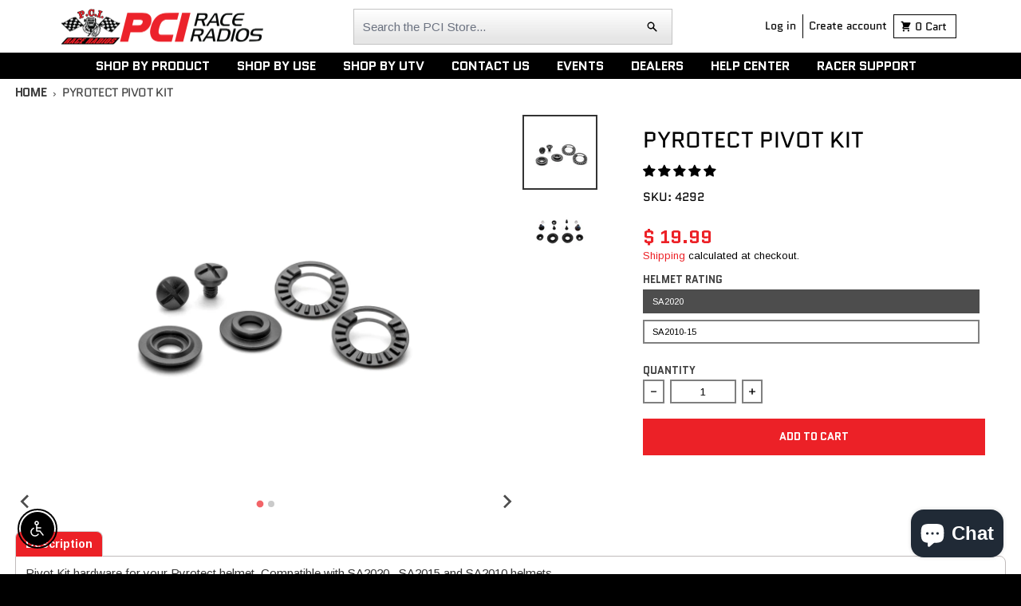

--- FILE ---
content_type: application/javascript; charset=utf-8
request_url: https://searchanise-ef84.kxcdn.com/preload_data.9p0O2g3O6c.js
body_size: 10244
content:
window.Searchanise.preloadedSuggestions=['starlink package','stilo','helmet','starlink','antenna','garmin','ptt','starlink mini','antenna mount','trax package','push to talk','race air','head set','maverick r','intercom cable','helmet wiring kit','kenwood radio','starlink mini mount','4 link pro elite intercom','radio mount','elite intercom','go pro','kenwood nx-1700','elite headset','push to talk button','helmet skirt','pro r','fluid logic','switch pros','antenna coax cable','ptt buttons','switch pro','icom radio','power cable','rocker switch','comlink x','race air hose','4 link pro elite','maglock magnetic','neck restraint','blue tooth','raceair boost','frequency list','noise filter','headset cable','single seat','lowrance gps','radio adapter','garmin mount','impact helmet','handheld radio','cruz armor','trax stereo intercom','trax adapter','helmet bag','radio cover','hand mic','helmet kit','vhf antenna','flush mount','ear pieces','kenwood nx-5700','4 link pro','hjc i10','mag lock','trax headsets','trax intercom','polaris xpedition','starlink mount','steering wheel ptt','ear cups','trax plus','driving suit','pci elite','mounting bracket','race suit','helmet visor','external speaker','elite to trax','icom f5021','helmet air','radio bracket','ford raptor','can am','speed utv','racing catheter','garmin tread','air hose','garmin gps','starlink power','antenna cable','no ground plane antenna','headset bag','custom ear buds','ear plug','impact shield','coax cable','trax to elite','installation instructions','radio and intercom','tear offs','air pump','moto kit','helmet wiring','steering wheel','headset hanger','radio cable','head sets','crew chief','mav r','hjc helmet','single seat harness','star link','gps mount','2025 pro r','rocker switches','hand held','fire extinguisher','intercom only','elite communication package','first aid','fresh air','pci race radios','driving gloves','mag mount','trax cable','pyrotect sportmax','go pro audio cable','youth helmet','ear bud','trax helmet','pci trax','dust skirt','chase radio','base antenna','intercom mount','helmet accessories','4 link pro elite intercom with bluetooth','headset adapter','gmrs radio','starlink battery','trax plug','race shoes','channel list','parker pumper','ptt button','magnetic radio cover','air pumper','klim r1','can am x3','bluetooth module','steering ptt','satellite radio','hole mount coax','clearance radio','lowrance mount','headset hangers','pro r mount','cheek pads','kenwood mount','lowrance elite','gear bag','baofeng radios','cheat sheet','ear cup','wiring kit','bluetooth helmet','pumper hose','gps bracket','pumper hoses','elite plus','garmin power','radio frequencies list','race radio','vhf radio','trax headset','intercom cover','trax communications package','mini starlink','ear buds','icom bracket','race mod','water plug','chase package','pro race','air helmet','intercom bracket','elite to trax adapter','g2 headset','tread xl','audio filter','ipad mount','hjc shield','pyrotect shield','starlink gen 3','head and neck restraint','maglock kit','impact visor','beauty ring','extension cable','handheld radios','cigar power cable','radio antenna','radio power cable','magnet mount','radio programming','pci headsets','rzr bracket','jack cover','hand held radios','intercom interface cable','phone cable','kenwood power','mic mount','panel mount','polaris general','race air mount','klf-2 kenwood','helmet kits','maverick r mount','helmet wire','brake light antenna mount','antenna base','rugged radios','elite cable','hjc cs-r3','interface cable','magnetic microphone','cheek pads and liner','radio bag','sat com','pro elite','klf-2 kenwood line filter','rocker intercom','speaker mic','comlink x elite','neck support','racing gloves','race air pro','short course','sd card','wire pro','icom sat100','jack plug','garmin antenna','trax to elite adapter','hans device','communications package','air draft','turbo s','jack plugs','first aid kit','seat harness','radio channels','installation videos','kenwood bracket','impact skirt','ab switch','fire suit','ram mount','open face','radio mounts','tear off','line filter','t shirt','gift card','honda talon','crew chief headset','can am r','phone mount','behind the head headset','carbon helmet','helmet dust skirt','roll bar mount','brake light','pci radio','radio adapter cable','starlink magnetic mount','motorcycle wiring kit','clearance helmet','rzr pro r','radio intercom','rzr pro','hydration kit','garmin tread xl','air filter','gps cheat sheet','elite oth headset','volume control','mic sock','ptt wiring','youth helmets','hds 7 live','no ground plane','radio frequencies','a b switch','lowrance power cable','comlink rtx','center console radio mount','audio cable','pyrotect helmets','race radios','lowrance map','mini go','fire extinguisher mount','ground isolator','bluetooth headset','garmin race','can am defender','velcro ptt','icom f1000','icom antenna','extreme mic','garmin tread xl baja','icom mount','garmin tread mount','mini race','helmet speaker','y cable','gen 3 raptor','carbon fiber','kenwood antenna','dsp technology','uhf antenna','power cord','x3 mount','elite headsets','intercom bluetooth','icom f5021 radio','trax comm','face shield','helmet shields','starlink power supply','remote control','dual band','trax g2','pci apparel','radio switch','radio filter','ptt cable','helmet cable','black friday','nexus ptt','helmet size chart','impact evo','icom microphone','elite intercom package','elite helmet wiring kit','stilo adapter','stilo wrx','mag lock kit','cable plug','radio interface cable','fluidlogic wave','mobile radio','line driver','battery pack','size chart','fresh air hose','trax extension','3.5mm 9 pin molex','dash mount','push to talk bracket','race suits','raceair filter','hjc h10','kids helmet','dual flush mount plate','music cable','coil cord','noise cancelling','elite intercom cable','impact carbon','bell helmet','horn siren','antenna bracket','panel mount ptt','roll bar antenna mount','garmin baja','moto package','elite g2','nmo antenna','helmet cables','speed utv upgrade','5th person','trax flush mount','ptt mount','antenna cap','pci antenna','dual radio','cb radio','helmet headset','lowrance antenna','water systems','trax intercom cable','point 1 baja antenna','garmin dock','chase to race','starlink gen 3 power supply','adapter cable','starlink race','helmet speakers','kenwood cable','stilo shield','kenwood mic','pro s','program cable','base radio','replacement parts','pro r bracket','9 pin molex','gopro mount','walkie talkie','car to car radio','condom catheters','gmrs handheld','rugged routes','helmet radio','icom handheld','semi custom earpieces','pci helmet','helmet pumper','rzr turbo s','stock frequency list','simpson hybrid','elite intercom only','center console','pro r gps','stilo helmet','intercom package','radio to intercom cable','race helmet','rzr mount','quick release','driving shoes','radio extension','trax helmet kit','maglock raceair kit','gps antenna','control cable','race intercom','trax helmet wire extension','power switch','hds live','behind the head','male ptt','race package','helmet adapter','polaris pro r','trax wiring','challenger ii','usb power','intercom cable mount','gmrs antenna','back pack','hat sack','icom external speaker','race antenna','icom charger','pci elite wiring','single seat kit','gps map','intercom elite','whip only','ford bronco','wireless headsets','race air boost','dust cover','raceair mount','icom mic','cable cover','point one','ear buds challenger','two way radio','roof mount','cable end','kenwood race','car to car radios','elite package','motorcycle kit','baja race','kenwood filter','impact helmets','5th person expansion kit','radio kit','crew chief package','25 pro r','x3 bracket','gps power','radio cables','radio mic','kenwood power cable','xpedition mount','elite wiring kit','icom race','elite communications package','ptt extension','microphone hang','coax end','tk-7360 radio','race air plug','pro sport','mob armor','ptt bracket','fresh air helmet','baofeng adapter','flush mount plate','in ear','next gen','g max','phone adapter','intercom power','com link','radio package','uhf radio','can am maverick r','magnetic mount coax','tech hat','lowrance maps','rc car','trax stereo','headset cables','stealth antenna','backup camera','kenwood nx-1200','icom cable','ground plane antenna','bluetooth ptt','elite comm','kids headsets','head sock','race air filter','radio install instructions','lowrance hds','visor shield','3xl helmet','radio to intercom','elite plug','helmet skirts','mini mount','push to talk cable','pci frequency list','antenna cables','hose end','trax jack cover','mobile radio adapter','racing shoes','radio accessories','icon radio','return form','gopro cable','star stream','elite fs','alpinestars suits','mount plate','3.5mm adapter','bose a30','race helmets','helmet carbon','air helmets','race catheter','starlink mini battery pack','alpine stars','g2 speakers','k1 suit','helmet extension cable','raceair pro','fly racing','helmet hydration','race ta5','pyrotect pro','hans neck','polaris bracket','4 person intercom','baofeng uv-82c','magnetic cover','antenna mounting','helmet visors','communication package','antenna mounts','kenwood radio bracket','raceair hose','garmin cheat sheet','helmet pads','flex hose','trax cables','elite wire','fluidlogic hydration','kenwood tk-7360hk radio','third brake light','lowrance power','impact air draft','vibe headset','elite fs 7','m sat','belt temp','unique componentry','dot helmet','radio channels pci','race air helmet','antenna cover','usb c','trax flush','utv accessories','bose headset','intercom cables','rain cap','helmet light','seat belt','helmet shield','icom battery','pa speaker','helmet hose','head and neck','kenwood handheld','headset accessories','hjc helmets','mini power','tk-790 intercom','go pro mount','wiring harness','custom ear','headset holder','rugged radio','steering wheel button','montana 700i','magnet antenna','switch panel','female ptt','bluetooth intercom','head set hanger','sd card maps','mic jack','back up camera','cell phone','trax headset cable','cable cap','remote ptt','dsp plus','free downloads','trax intercom package','weather man','helmet lenses','third brake light antenna mount','antenna wire','variable speed controller','racing suit','kenwood 110 watt radio','cath kit','tool wrap','cb antenna','zello package','turbo r','pee tube','trax helmet wiring kit','co driver','air fitting','switch pro mount','base camp','radio speaker','pci hand held radio','cruz armor impact shield amber','raceair max','klim r1 fresh air helmet','pci helmet bag','noise filtering','gift cards','elite wiring','headset mount','pumper air','elite plus intercom','magnetic feet','kenwood radios','trax plus intercom package','audio out','radio mount beauty ring','comlink elite','radio gain','helmet velcro','bronco radio mount','race receiver','external speaker jack mod kenwood molex to 3.5mm','short cord','a and b','sat radio','headset splitter','flush mount plates','foam mic sock','nmo cap','radio covers','garmin plate','ford superduty','pci shirt','magnetic mount','ear plugs','garmin case','kenwood tk-7360','pci air pumper','radio plug','race air mini','50 watt vhf','radio packages','garmin camera','klim helmet','radio wiring','step up','starlink mini race','step-up converter','expansion box','kenwood hand mic','com link x','pro r install','pci radio cover','trax intercom only','helmet plug','ear piece','jack mount','hds pro','lowrance mounting bracket','cable mount','radio and head sets','moto ptt','kenwood chase','cs r3','air hoses','headset plugs','race air remote','car to car','can am bracket','race starlink','elite communications','head set bag','radio brackets','trax ultimate 4','female catheter','midland radio','power supply','protect helmet','cigar power','kenwood nx','go pro cable','chase jacket','wireless headset','starlink power cable','elite builder 2','pumper filter','trax com pack','pumper mount','no ground antenna','rzr gps','pit radio','comlink x intercom only','raceair flex hose','metal plate','elite com','elite helmet wiring','on and off','i10 shield','intercom plate','elite ti','air duct','comm cable','intercom packages','garmin tread 2','trax plus intercom','single seat radio','rocker intercom package','race radio hand held','radio holder','radio antenna cable','pci skirt','roll bar','helmet air ducts','handheld radio bag','maveric r','ear mold','gentex microphone','radio kenwood','coax antenna','bell br8','quick disconnect','radio interface','impact lense','elite fs 9','kenwood klf-2 noise filter','necksgen rev2','ham radio','music/phone cable','helmet headset kit','starlink cable','bullet proof','trax builder','gopro audio','kenwood speaker','maglock hose','icom hand mic','pci logo','weatherman relay','radio transmit switch mount','pci radio antenna','rzr xp','pro r radio mount','helmet hardware','rapid charger','headset to intercom','push buttons','nx-1700 race','helmet extension','hole mount','tk-790 kenwood','medical kit','mic jack plug','i com','motorcycle harness','mapping card','helmet to helmet radios','radio link','mini starlink mount','ram go pro','number of','uhf radios race','switch pros 8','hand radio','sun visor','trax communication','h10 carbon','pyrotect prosport','pci race air','headset plug','grab bar','magnetic mic','face plate','power cables','icom power cable','to elite','talon mount','whip flags','pro bracket','gen 3 race','pyrotect pro race','elite com pack','inline raceceiver radio adapter','mic boom','bar mount','race air hoses','license plate','radio helmet kit','helmet air hose','alpinestars gloves','short antenna','horn button','suction cup','kenwood mounting bracket','kenwood race package','tech air','intercom headset','extreme microphone','starlink mini battery','kawasaki h2','acc cable','quick mount','add on','helmet mic','dash bracket','universal bracket','mounting solutions','speed utv mount','hand held cable','steering wheel bracket','radio extension cable','cable adapter','ear pads','helmet to intercom cable','radio frequency list','icom f2000','pivot kit','go mount','radio button','face shields','straw hat','mini battery','gender changer','pci radios','kenwood radio mount','icom power','pci to rugged','elite helmet wiring kit with g2 speakers','helmet sizing','old products','midland mxt500','elite bluetooth','boom mic','open face hardware','over the head headset','b1 bluetooth','elite builder','starlink battery pack','pyrotect sportmax dot midair helmet','hose cap','air draft carbon','push to talk mount','radio cord','elite helmet','hds 12 pro','up trax','nmo mount','a/b switch','pre filter','block off plate','race helmet to radio','trax mount','hjc visor','radio power','satcomm msat','elite pro','upgrade intercom','user manual','head phone','race air remote control','impact helmet skirt','trax kit','f1000 handheld','expedition pack','headset coil cord','ear jack','wired helmet','helmet to radio wiring','pro r gps mount','race radios in','comlink x race intercom','free gps downloads','gps power cable','antenna pci','garmin montana','pci 4 link pro elite','trax to','center console mount','gel ear cups','speaker microphone','mic cover','starlink mini cable','nomex underwear','elite jack cover','speed bracket','helmet hanger','d rings','kenwood tk 7360','bell helmets','4 link pro elite radio','d ring','starlink mini power','ford f150','kenwood nx-1700 mobile radio','trax bth','helmet to handheld','rc truck','sportmax carbon','bluetooth radio','elite communication','5 pin cable','hard wire','msat ptt','gps mounts','gel ear','mounting plate','gps lowrance','elite headset helmet to intercom cable','polaris turbo s','lowrance camera','polaris rzr pro r','garmin chase','boost dual','pci race mod','3904 x3 bracket','chase light','forced air','intercom with','race upgrade','star link mini mount','pass through','icom radios','pci race radios uhf radios','bluetooth transceiver','radios for car','elite helmet wire','belt temperature gauge','sat phones','garmin tread instructions','pro r mounting bracket','hose mount','pro xp','elite ultimate 2','imsa adapter','link pro elite','radio adapter cord','replacement shield','expansion kit','pumper helmet','rear camera','xpedition radio','race to chase','garmin adapter','mav r mount','maverick r bracket','garmin overlander','pci radio frequencies list','baofeng uv-82','air pumpers','pro link','antenna extension','radio headset','trax communications','starlink mini go','trax plugs','helmet install','fire suits','5 pin extension','gen 3 starlink','old to new','chase truck radio','com x','rzr xp1000','sand car','cable from radio to intercom','race kit','radio kits','baofeng uv-5r','pci air system','pci comlink x elite race','intercom radio','fueler apron','cloth ear covers','icom chase','push to talk radio button','headset bags','hjc i10 shield','helmet intercom','kenwood radio cover','expansion module','elite oth','radio box','ear molds','pci car to car','r 4 radios','black friday sale','tube radio mount','off rod','rev x','star link mount','race bracket','moto harness','wire harness','starlink magnet','turbo r mount','raceair mini','pro r kenwood','rf filter','billet mount','trax bluetooth','no ground','gps cover','trax ultimate','pci elite intercom','headset jack','ford mount','tinted shield','antenna vhf','pro ptt','hybrid sport d ring','trax extension cable','remote head','hand held radio','trax communication package','turbo s bracket','radio harness','helmet trax','radio cap','inline filter','impact wired race air helmets','simpson helmet','pyrotect pro sport','helmet side','raceair helmet','add on radio','kidney belt','pro r can','third brake','polaris rzr','coax mount','kenwood tk','bose a20','carbon fiber helmet','trax plus 2','headset wire','antenna whip','gps files','magnetic antenna','elite intercom cables','race air helmets','6 pack of radios','lowrance bracket','lowrance cables','antenna switch','trax jack covers','necksgen rev','race air dual','helmet sock','raceair plug','kenwood tm-281','mag mic','atv kit','gps antenna mount','metal head','ground plane','baofeng charger','tool roll','to headset','h kit','radio mounting brackets','in reach mini','helmet size','antenna accessories','snell helmet','two way','neck skirt','radio wire','intercom to radio adapter','helmet bluetooth','sat100 antenna','radio wiring kit','antenna for','polaris pro','bluetooth button','pro kit','step up converter','pro r 2025','helmet air duct','kenwood beauty ring','com adapter cables','helmet pigtail','external catheter','necksgen tether','pci radio bracket','icom mobile f5021','impact ear cups','race plug','extreme mic upgrade','kenwood race radio','trax elite','stilo to','bth headset','trax upgrade','pci pumper','communications pci radio','icom cigar','pro link 4 elite','gmrs two-way','kenwood program','elite intercom installation','intercom button','dual radio switch','sat antenna','go bracket','variable speed control','gel ear cup','trax stereo headset','mobile radio chase package','speaker kit','pci headset hanger','coil cord headset adapter','add blue tooth','in reach','race hose','iphone cable','truck radio mount','mag lock magnetic','go pro power','50 watt radio','comlink x elite race intercom','kenwood cover','tread mount','helmet ear cups','in car radios','cup holder','icom sat 100','install instructions','music adapter','camera cable','helmet to intercom','service form','race mini','radio repairs','mic plug','blue tooth ptt','tail light','starlink mounts','kenwood line filter','race jack','starlink bracket','pci channels','ptt panel','ranger raptor','over the head','head phones','boost filter','kenwood external speaker','racing optics','radio channel list','pci to rugged adapter','raptor mount','super duty','wireless helmet package','cut chart','gen 2 starlink','speakers only','antenna coax','neck restraints','rzr pro bracket','air control','gentex low gain microphone','hans post','trax 5 pin','helmet wire extension','polaris pro r bracket','ptt cables','kenwood intercom','jack covers','intercom plug','radio handheld','coaxial cable','2 layer suit','wired ear','cables comm','2 pin connector','adventures in','helmet mount','med pro','starlink mini backpack','inter com','pci trax wiring','elite to','helmet microphone','easy connector','car radio','ptt male','race elite','battery starlink','moto helmet','3 5mm audio output','driving suits','condom catheter','air race','hardwire power cable','pci handheld radio','molded earpieces','switch pro 8','4 seat intercom','gps garmin','fly helmet','race air pci','kenwood hand','cs 5n','point one baja','license required','hand held race radio','trax manual','star link package','marine headset','mount radio','handheld mic','radio only','car mount','can am x3 mount','radio install','baja map','intercom rocker','flat mount','icom race radio','is ma','headset refresh kit','xm radio','radio ext','crew helmet','hds 12 live','boost package','helmet blower','trax only','seat pad','impact cruzarmor','drink system','power filter','ptt adapter','harness and radio adapter cable','garmin xl','2 seat package','dual band mobile radio','cable accessories','antenna cable end','lowrance cheat sheet','rugged adapter','wildcat xx','headset extension','garmin tread cheat sheet','race air boost mount','helmet lens','fluid logic hose','waterproof radio cover','gps cable','velcro mount male ptt','garmin bracket','comfort mate','race air max','speed upgrade','upgrade headset','grab bar gps','antenna for kenwood','child headset','catheter kit','manual pci','helmet hoses','hand held antenna','custom suit','icom radio adapter','race radio package','driving glove','maverick r radio','race air mounting','laird antenna','garmin power cable','garmin external antenna','sat phone','high gain antenna','replacement antenna','youth shoes','clean air','freedom wireless','frequency chart','dust mask','motorola adapter','race air boost quad package','kenwood chase radio','pci comlink 6 race intercom','day to night','imsa harness','impact cheek pads','racea ir boost fresh air system','push button','parker pump','helmet foam','elite helmet kit','mav r ptt','hjc helmet replacement shield','pyrotect carbon','kenwood charger','pci cables','clearance item','headset to','helmets head sets','blue tooth adapter','a b radio','pci race','bronco raptor','part part','mav r radio mount','line in','elite microphone','pci rocker','usb radio power','pci packages for canam','male to male','complete communications','vhf package','x3 gps','midland antenna','um3 quick release mount','rocker intercom only','neck brace','race channels','end for radio','bronco mount','hand held adapter','headset kit','lowrance hds-9 live','radio icom satellite','quick release mount','radio belt','pci elite communications','gopro audio cable','pci hat','pro xp console','antenna a','pro race elite','helmet radio wiring','lr-1 remote','wiring diagram','antenna end','elite builder 4','trax packages','kenwood microphone','starlink backpack','starlink gen3','maverick r ptt','trax oth','elite supreme dsp','crew cable','nmea network','trax plus cable','icom adapter','y adapter','mechanic gloves','to mic','rad mount','hds pro 10','icom sat radio','flush mount cable','lowrance adapter','forced air helmet','pci blower','utv neck support','elite plugs','110w kenwood','racing suits','radio re programming','trax intercom systems','pci elite helmet','garmin overland','how to program radio','vertex standard/vertex','elite cables','pyrotect helmet','intercom adapter','4 link pro elite intercom radio','glamis dunes downloadable','midland gmrs antenna','radio flush mount','go pro adapter','air pumper helmet','dual antenna','rear view camera','icom hand','head restraint','trax wiring kit','intercom cable cover','elite inter','trophy truck','race tear offs','elite ultimate 4','pci intercom','race bag','hose plug','trax rocker','elite jack','pro r 25','antenna adapter','antenna mounting bracket','hjc i10 shields','pumper bracket','necks gen','headset hardware','pin out','trax cover','mounting hardware','helmet package','ear buds communications','water proof','one way','can ptt','gps downloads','radio list','impact harness','sfi helmet','elite standard','race air flex','intercom wire','gps maps','4 link elite','garmin locking','rzr grab','gopro usb','headset trax','icom radio mount','side air','a b','kenwood tk-7360 cables','microphone mount','trax plus manual','seat mount','gen 3 chase','plug covers','console mount','telescoping antenna pole','go pro audio','flush mounts','mini race bracket','fresh air hoses','elite radio','horn buttons','vertical bracket','thick mount','ptt female','toy truck','parker pumper helmet','rocker switches sold','canam maverick','black nomex','side panels','an antenna','trax helmets','for free','go helmet','2025 pro radios','teryx h2 radio','siren kit','pro r accessories','intercom to radio cable','heart full','first aid kits','elite trax 4','2025 pro r mounting','replacement helmet','baofeng gmrs','landing fees','pci starlink mini go bracket','radio channel','y cables','maverick r boost','stilo air','trax to elite adapters','intercom to headset','helmet to radio cable','speed test','race mount','expedition antenna','antenna ground plane','trax plus ultimate','race air cap','pillar replacement','chase antenna','race air 4','track order','kenwood vhf radio','raptor radio mount','polaris edition','road master','wire intercom','low profile antenna','clearance intercom','helmet padding','critical communications','quad package','pci helmet speakers','a & b','radio installation','hjc air','quick connect','sat cable','necksgen hardware','crew chief cable','cheek pad','baja design','power wire','intercom kit','star mount','ptt wire','hose dock','radio antenna adapter','flag pole','hjc carbon','helmet support','gps switch','air pumper filter','pci helmets','intercom to radio','radio frequency','icom race package','garmin locking magnet-assisted mount','behind headsets','belt clip','speed control','group ride','long range antenna','programming cable','weld in bracket','pro mount','antenna parts','5th person expansion','baja topo','nx-1200 vhf kenwood handheld','bluetooth headsets','kawasaki krx','sd cards','radio wiring harness','starlink gen3 package','magnetic radio cover for icom and kenwood radios','impact helmet hardware','intercom and radio package','air kit','radio system','race frequencies','starlink gen 2','roll cage mount','pci elite plus','baja gps','break light','wedge mount','kids headset','lowrance point 1','hydration system','behind the','kenwood vhf','mounting brackets','race add on','trax jack','dsp trax','elite 12 ti','noise canceling mic','cigar power cord','air pumper hose','top air','elite plus only','trax adapters','pci mic','kenwood program cable','trax vs elite','ptt pro r','female trax','radio speakers','magnetic antenna mount','headset covers','garmin cable','stilo skirt','my order','garmin powerswitch','impact dust skirt','icom sat','digital signal','radio add on package','h10 sa2020','mic holder','wiring kits','pci shoes','sportmax shield','kenwood handheld headset','2023 ford raptor','elite flush','com package','floating ground adapter','radio charger','bluetooth antenna','frequencies list','helmet pci','crew chief radio','custom coax','pci kenwood','trax antenna','gps brackets','pci intercom package','fold down','stilo fitting','velcro kit','antenna magnet','speed gps','shield visor','kenwood interface cable','single layer','radio mount bracket','start link','digital radios','magnetic coax','cable interface','hjc i10 dot helmet','to headset to intercom','pci 4 elite','intercom bracket 8','kes-5 external speaker','standard high gain microphone','communication radios for can am','radio and cable','az wire pro','mount race air','pro air','used 2 pro','elite 4 intercom radio','cell phone cable','switch pros 12','bluetooth push to talk','maglock duo','key 3d','speed kit','wrx stilo','to t','polaris turbo r radio mount','pci ear cups','stilo helmet adapter','radio intercom package','helmet cheek pads','helmet air system','antenna and radio','starlink magnetic feet for pci','mini go package','bullet proof diesel','pro race carbon','as card','elite headset microphone','whip antenna','elite radio system','ta5 connectors','starlink switch','go pro power cable','intercom can','telescoping antenna mount','hans all','c mounting bracket','bluetooth kit','helmet air fitting','pci race mount','elite headset cable','starlink mini cigar power cable','canam maverick r steering wheel ptt interface module','mini bracket','point one antenna','radio intercom bracket','trax stereo head set cable','pci power','pro r s','custom buds','lowrance elite-5','baja antenna','rzr pro mount','lowrance video','kid helmet','vertex radio adapter','race air bracket','baja designs','wireless bluetooth','kenwood headset','stilo visor','sportmax youth','trax ptt','race radio mounting brackets','boost hose','ac adapter','panel mount female','hand microphone','ground iso','audio amplifiers','garmin mounts','star link cables','xp turbo','water dust','siren relay','starlink plug','link pro','fresh air system','noise suppressor','high-powered repeater','kmc-27 kenwood hand mic tk-790','trax pro','ear buds helmet kit','hybrid sport','button mount','dsp adapter','motorcycle ptt','seat belts','icom speaker','helmet skirt impact','volume adjust','icom short cord','ipad audio','mini go mount','cs-r3 black','trax plus package','headset hook','dual headset','intercom bracket can am','rzr ptt','all headsets','pci hanger','antenna coax cable end','trax marine','pci starlink','cigar garmin','vertex vx2200','camelbak products','icom plug','intercom 4 link','intercom power wire','expansion modul','parker pumper filter','tread sxs','bluetooth adapter','intercom wiring','back up','shield bag','2 way radio','safety triangle','neck guard','antenna pole','hds 7 lowrance mounting bracket','connector for','chase kenwood','elite vs trax','air inlet','starlink case','4 radio cable','pro r intercom bracket','kenwood antenna cable','polaris mount','can am mounts','dc5521 battery pack','base camp antenna','driver ptt','klim trax','sena tufftalk','headset direct cable','headset storage','base radio\'s','9 pin molex camera cable audio output','raceair y','5473 stilo helmet cable','k1 gloves','12v power','stereo headset','comlink intercom','headset for','cable holder','intercom helmet','race air kit','garmin base','air helmet hose','ear jack only','pci to rugged communication','gps mapping','pci microphone','simpson neck restraint','stilo top air','mounting instructions','o ring','roll bar mounts','military disconnect','off road','starlink 12v','elite rocker','3.5 ear jack','custom wiring','elite pro 4','panel mount plate','kenwood radio cable','r bracket','radio storage','head unit','trax cable adapters','suction cup mount','impact airdraft','4 link pro intercom','can am ptt','pro r 4 bracket','headset cable mount','impact tear off','garmin tread sxs','radio to headset','kenwood tk-2312','i pad','light antenna','handheld radio mount','hjc cs','universal flat','pci hose','lowrance elite fs 9','ringo ranger','starlink mini go package','race boost','pro r communication','intercom power cable','imsa cable','tread overland','icom hand held','raceair wiring harness','race air wire','nmea cable','ok flag','lowrance software','intercom comlink','klf-2 line filter','phone adapter for intercom','trax com','on off switch','elite 7 ti','lowrance cover','starlink cigar','kenwood battery','cable plugs','headset jack holder','behind head headsets','fluid logic coax','suction cup antenna','air remote','helmet measurement','antenna and cable','rapid radio','fuel pad','radio radio mount','handheld antenna','intercom pack','5 point harness','cable antenna','lite helmet','headset elite','prorace helmet','intercom elite intercom','perch mount ptt','hds 9 live','cables radio','wiring radio','helmet sizing chart','iridium ptt','speaker upgrade helmet','radio race','mag feet','kenwood to pci','pci air filter','msat antenna','antenna cut chart','remote speaker','rzr pro r bracket','kenwood wiring','3.5mm to race','ptt ext','lowrance live','race air fitting','intercom audio','lowrance hds 7 live','gps antenna cable','pit crew','mic pci','down load','filter noise','speaker cable','garmin cigar','pci trax headset','arm restraints','gen 1 raptor','g force','headset mic','4 link intercom','adapter cord','kenwood uhf','interco pack','speed utv trax upgrade','pci radio button','impact race helmets','1152 icom f1000','wireless helmet kit','plug ing','wire t','2025 polaris pro r','starlink mounting solutions','mic speaker','pci trax communications package icom','she p','stilo bluetooth','elite to elite','radio speaker microphone','zello push','ear jack to','adio cable sat','radios accessories','agm jack','headset cable for','trax helmet wiring','radio pro s','com plug','garmin bc 50 mount','icom f5021 race','2025 pro s','can am maverick r mount','pro r boost','necksgen carbon','cable kit','bluetooth helmet wiring','roll cage','canam maverick r','bluetooth speakers','radio mounting','race helmet wire','icom intercom','hand held radio mount','kenwood speaker mic','star link mini','go package','gopro audio cable package','fluid logic helmet','rugged to pci','intercom system','pro r power','gel ear covers','yxz mount','roof antenna','4 link elite plus','starlink router','4 link pro elite intercom upgrade','starlink race mini','axia roll bar mount','radio modified','elite plus communication','wire plug','mini backpack','pci nomex','pci protect','california ultimate 2','blue tooth headsets','sena 50s','tread xl case','deep mount','nexus jack','lowrance gps cable','pci mobile','pt buttons','air pump filter','intercom standard','elite mono intercom','antenna mount magnet','remote intercom','no ground plane vhf antenna','radio protection','can am x3 trax stereo complete','air plug','trax cord','block off','hand held to helmet','clearance hjc','speed mount','track package','gpx downloads','maverick radio','can am radios','helmet holder','elite system','1.75 headset hanger','radio program','hand held race radios','baja chase','case radio','rzr gps bracket','gps class','ptt coil','video adapter','ta5 to ta5','motorcycle radio','icom radio cable','pro r trax','intercom trax','hand held radio bag','what is','base mount','center console bracket','elite ultimate','maglock magnetic quick','race ptt','headset adapter cable','msat kit','tread baja','ax wire pro','raceair lite','helmet elite','fresh air filter','race gps','race air race air helmet','roll bar size','polaris xpedition radio','f2000 headset','satellite phones','foam insert','sma cable','roll bar mounting bracket','starlink mini wedge','radio adaptor','ptt quick','xp1000 bracket','garmin radio','can am x3 radio mount','inreach mini','intercom add on','pci wired pyrotect prosport sfa sa2020 helmet','mic jack cover','icom power cord','xp radio mount','helmet xsmall','head seat','icom f11','gear backpack','pro xp bracket','polaris xp','sfi gloves','can am kit','starlink go','elite x','phone cables','kes-5 external','garmin cover'];

--- FILE ---
content_type: application/javascript; charset=utf-8
request_url: https://searchanise-ef84.kxcdn.com/templates.9p0O2g3O6c.js
body_size: 1918
content:
Searchanise=window.Searchanise||{};Searchanise.templates={Platform:'shopify',StoreName:'PCI Race Radios',AutocompleteLayout:'multicolumn_new',AutocompleteStyle:'ITEMS_MULTICOLUMN_LIGHT_NEW',AutocompleteDescriptionStrings:0,AutocompleteSuggestionCount:6,AutocompleteCategoriesCount:0,AutocompleteItemCount:6,AutocompleteSuggestOnSearchBoxEmpty:'Y',AutocompleteShowRecent:'Y',AutocompleteShowMoreLink:'Y',AutocompleteIsMulticolumn:'Y',AutocompleteEmptyFieldHTML:'Start typing for instant search results',AutocompleteTemplate:'<div class="snize-ac-results-content"><div class="snize-results-html" style="cursor:auto;" id="snize-ac-results-html-container"></div><div class="snize-ac-results-columns"><div class="snize-ac-results-column"><ul class="snize-ac-results-list" id="snize-ac-items-container-1"></ul><ul class="snize-ac-results-list" id="snize-ac-items-container-2"></ul><ul class="snize-ac-results-list" id="snize-ac-items-container-3"></ul><ul class="snize-ac-results-list snize-view-all-container"></ul></div><div class="snize-ac-results-column"><ul class="snize-ac-results-multicolumn-list" id="snize-ac-items-container-4"></ul></div></div></div>',AutocompleteMobileTemplate:'<div class="snize-ac-results-content"><div class="snize-mobile-top-panel"><div class="snize-close-button"><button type="button" class="snize-close-button-arrow"></button></div><form action="#" style="margin: 0px"><div class="snize-search"><input id="snize-mobile-search-input" autocomplete="off" class="snize-input-style snize-mobile-input-style"></div><div class="snize-clear-button-container"><button type="button" class="snize-clear-button" style="visibility: hidden"></button></div></form></div><ul class="snize-ac-results-list" id="snize-ac-items-container-1"></ul><ul class="snize-ac-results-list" id="snize-ac-items-container-2"></ul><ul class="snize-ac-results-list" id="snize-ac-items-container-3"></ul><ul id="snize-ac-items-container-4"></ul><div class="snize-results-html" style="cursor:auto;" id="snize-ac-results-html-container"></div><div class="snize-close-area" id="snize-ac-close-area"></div></div>',AutocompleteItem:'<li class="snize-product ${product_classes}" data-original-product-id="${original_product_id}" id="snize-ac-product-${product_id}"><a href="${autocomplete_link}" class="snize-item" draggable="false"><div class="snize-thumbnail"><img src="${image_link}" class="snize-item-image ${additional_image_classes}" alt="${autocomplete_image_alt}"></div><span class="snize-title">${title}</span><span class="snize-description">${description}</span>${autocomplete_product_code_html}${autocomplete_product_attribute_html}${autocomplete_prices_html}${reviews_html}<div class="snize-labels-wrapper">${autocomplete_in_stock_status_html}${autocomplete_product_discount_label}${autocomplete_product_tag_label}${autocomplete_product_custom_label}</div></a></li>',AutocompleteMobileItem:'<li class="snize-product ${product_classes}" data-original-product-id="${original_product_id}" id="snize-ac-product-${product_id}"><a href="${autocomplete_link}" class="snize-item"><div class="snize-thumbnail"><img src="${image_link}" class="snize-item-image ${additional_image_classes}" alt="${autocomplete_image_alt}"></div><div class="snize-product-info"><span class="snize-title">${title}</span><span class="snize-description">${description}</span>${autocomplete_product_code_html}${autocomplete_product_attribute_html}<div class="snize-ac-prices-container">${autocomplete_prices_html}</div><div class="snize-labels-wrapper">${autocomplete_in_stock_status_html}${autocomplete_product_discount_label}${autocomplete_product_tag_label}${autocomplete_product_custom_label}</div>${reviews_html}</div></a></li>',AutocompleteResultsHTML:'             ',AutocompleteNoResultsHTML:'   Sorry, nothing found for [search_string].   Try some of our bestsellers →.',AutocompleteResultsOrder:["suggestions","pages","categories","products"],LabelAutocompletePages:'Tech Talk',LabelAutocompleteResultsFound:'Showing [count] results for',ResultsShow:'Y',ResultsStyle:'RESULTS_BIG_PICTURES_NEW',ResultsShowProductCode:'Y',ResultsEnableInfiniteScrolling:'infinite',ResultsShowCategoryImages:'N',ResultsShowPageImages:'N',ResultsZeroPriceAction:'hide_zero_price',ResultsShowProductDiscountLabel:'Y',LabelResultsProductDiscountText:'SALE',ResultsProductDiscountBgcolor:'EC2128',ResultsProductsPerRow:4,ShowBestsellingSorting:'Y',ShowDiscountSorting:'Y',LabelResultsTabPages:'Tech Talk',AutocompleteTagLabels:{"28458":{"label_id":28458,"product_tag":"Hot","format":"text","type":"text","text":"HOT!","bg_color":"ec2127","text_color":"ffffff","image_type":"new","image_url":null,"position":null}},AutocompleteCustomLabels:{"28458":{"label_id":28458,"product_tag":"Hot","format":"text","type":"text","text":"HOT!","bg_color":"ec2127","text_color":"ffffff","image_type":"new","image_url":null,"position":null}},ReviewsShowRating:'Y',CategorySortingRule:"searchanise",ShopifyMarketsSupport:'Y',ShopifyLocales:{"en":{"locale":"en","name":"English","primary":true,"published":true}},StickySearchboxShow:'N',PriceSource:'from_min_available_variant',ColorsCSS:'.snize-ac-results .snize-title { color: #4F4F4F; }div.snize-ac-results.snize-ac-results-mobile span.snize-title { color: #4F4F4F; }.snize-ac-results .snize-description { color: #9D9D9D; }div.snize-ac-results.snize-ac-results-mobile .snize-description { color: #9D9D9D; }.snize-ac-results .snize-price-list { color: #4F4F4F; }div.snize-ac-results.snize-ac-results-mobile div.snize-price-list { color: #4F4F4F; }.snize-ac-results span.snize-discounted-price { color: #C1C1C1; }.snize-ac-results .snize-attribute { color: #9D9D9D; }.snize-ac-results .snize-sku { color: #9D9D9D; }.snize-ac-results.snize-new-design .snize-view-all-link { background-color: #EC2128; }div.snize-ac-results button.snize-button { background-color: #323232; }div.snize li.snize-product span.snize-title { color: #4F4F4F; }div.snize li.snize-category span.snize-title { color: #4F4F4F; }div.snize li.snize-page span.snize-title { color: #4F4F4F; }div.snize ul.snize-product-filters-list li:hover span { color: #4F4F4F; }div.snize li.snize-no-products-found div.snize-no-products-found-text span a { color: #4F4F4F; }#snize-search-results-grid-mode .snize-price-list, #snize-search-results-list-mode .snize-price-list { color: #4F4F4F; }div.snize#snize_results.snize-mobile-design li.snize-product .snize-price-list .snize-price { color: #4F4F4F; }#snize-search-results-grid-mode span.snize-attribute { color: #888888; }#snize-search-results-list-mode span.snize-attribute { color: #888888; }#snize-search-results-grid-mode span.snize-sku { color: #888888; }#snize-search-results-list-mode span.snize-sku { color: #888888; }',CustomCSS:'div.snize div.snize-filters-sidebar {display:none;}.snize-product-label top-left {font-size:19px;}.gPreorderBadge.ribbon.top-right {    top: -5px !important;    right: -5px !important;    bottom: auto !important;    left: auto !important;}.snize-right-arrow {font-size:12px;}.snize-ac-results .snize-attribute, .snize-ac-results .snize-sku  {font-size:12px;color:#000000;}@media(max-width: 768px) {    menu-drawer[open] .modal__background {        position: absolute !important;    }}',CustomJS:'document.addEventListener(\'Searchanise.Loaded\',function(){(function($){if(window.Shopify.theme.id=="136680702193"){Searchanise.SetOptions({AutocompleteAlwaysShow:"Y"})}\nif(window.innerWidth<768){$(document).on("Searchanise.AutocompleteUpdated",function(event,i,container){$(\'#MenuDrawerModalClose-\').click()})}})(window.Searchanise.$)})'}